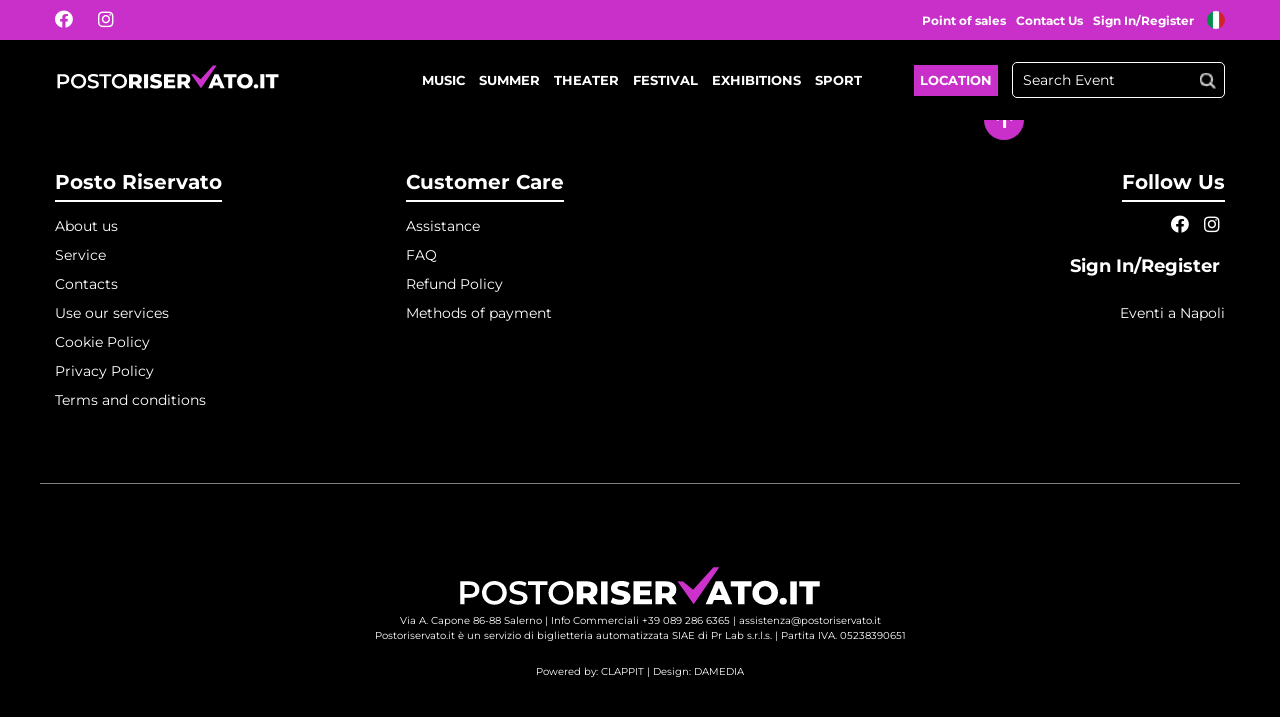

--- FILE ---
content_type: text/html;charset=UTF-8
request_url: https://www.postoriservato.it/becomeAffiliate.html?changeLanguageTo=en
body_size: 3288
content:
<!DOCTYPE html>
<html lang="en">
<head><title>Diventa partner affiliato</title><meta name="robots" content="index, follow"/>
<meta name="owner" content="Posto riservato Italia"/>
<meta name="author" content="Posto riservato Italia"/>
<meta name="copyright" content="Posto riservato Italia"/>
<meta name="distribution" content="global"/>
<meta name="rating" content="general"/>
<meta name="viewport" content="width=device-width, initial-scale=1, maximum-scale=1,user-scalable=no"/>
<meta property="fb:app_id" content="3830712233723559"/>
<meta property="og:type" content="website"/>
<meta property="og:image" content="https://www.postoriservato.it/mm/logo-social-white-01.png"/>
<meta property="og:title" content="Biglietteria Posto riservato Italia"/>
<meta property="og:description" content="Sito Ufficiale Posto riservato Italia. Acquisto biglietti per Concerti, Festival, Sport, Teatro e molto altro ancora"/>
<meta property="og:url" content="https://www.postoriservato.it/becomeAffiliate.html"/>
<meta property="og:site_name" content="Posto riservato Italia"/>
<link rel="home" href="https://www.postoriservato.it"/>
<link rel="author" href="https://www.postoriservato.it"/>
<link rel="copyright" href="https://www.postoriservato.it"/>
<meta name="mobile-web-app-capable" content="yes"/>
<meta name="apple-mobile-web-app-capable" content="yes"/>
<meta name="apple-mobile-web-app-status-bar-style" content="translucent-black"/>
<meta name="apple-mobile-web-app-title" content="www.postoriservato.it"/>
<meta http-equiv="content-type" content="text/xhtml; charset=UTF-8"/>
<meta http-equiv="X-UA-Compatible" content="IE=Edge,chrome=1"/>
<link rel="stylesheet" href="/css-fc/postoriservato2.css" type="text/css"/>
<link rel="stylesheet" href="/css-fc/bepro-extlib-3.1.css" type="text/css"/>
<link rel="stylesheet" href="/css-ico/flaticon.css" type="text/css"/>
<link rel="shortcut icon" href="https://www.postoriservato.it/favicon.ico"/>
<link rel="image_src" href="https://www.postoriservato.it/favicon.ico"/>
<script type="module">import("/js-common/abp/abp-1.0.djs").then(function(abp) {new abp.ABP();});</script>
<script rel="preload" type="text/javascript" src="/js-fc/bepro-vue-3.0.js"></script>
<script rel="preload" type="text/javascript" src="/js-fc/bepro-extlib-3.1.js"></script>
<script rel="preload" type="text/javascript" src="/js-fc/module-3.0.js"></script>
<script rel="preload" type="text/javascript" src="/js-fc/bepro-3.0.js"></script>
<script type="text/javascript" src="/label_en.xjs"></script>
<!-- Google tag (gtag.js) x GA4 -->
<script async src="https://www.googletagmanager.com/gtag/js?id=G-WHFFL6C0TV"></script>
<script>
window.dataLayer = window.dataLayer || [];
function gtag(){dataLayer.push(arguments);}
gtag('js', new Date());
gtag('config', 'UA-70402453-1');
</script>

<!-- Facebook Pixel Code -->
<script>
  !function(f,b,e,v,n,t,s)
  {if(f.fbq)return;n=f.fbq=function(){n.callMethod?
  n.callMethod.apply(n,arguments):n.queue.push(arguments)};
  if(!f._fbq)f._fbq=n;n.push=n;n.loaded=!0;n.version='2.0';
  n.queue=[];t=b.createElement(e);t.async=!0;
  t.src=v;s=b.getElementsByTagName(e)[0];
  s.parentNode.insertBefore(t,s)}(window, document,'script',
  'https://connect.facebook.net/en_US/fbevents.js');
  fbq('init', '3830712233723559');
  fbq('track', 'PageView');
</script>
<noscript><img height="1" width="1" style="display:none"
  src="https://www.facebook.com/tr?id=3830712233723559&ev=PageView&noscript=1"
/></noscript>
<!-- End Facebook Pixel Code -->
</head><script>if (typeof bePro !== 'undefined') bePro.init('PSTRSRV2', 'en', '/', null)</script><body>
<script type="text/javascript" charset="UTF-8" src="//cdn.cookie-script.com/s/589b8036fe4dc790d343a08af476b314.js"></script>
<div id="cntPage"><div id="cntOutHdr"><div id="cntInnHdr"><div class="header" id="header"><div class="header_top"><div class="ps_container container_flex"><div class="social"><a target="_blank" title="facebook" href="https://www.facebook.com/postoriservato"><i class="fab fa-facebook"> </i></a><a target="_blank" title="instagram" href="https://www.instagram.com/postoriservato/"><i class="fab fa-instagram"> </i></a></div><div class="info"><ul><li><a title="Point of sales" href="/point-of-sales-en.html">Point of sales</a></li><li><a title="Contact Us" href="/contact-us-en-4233.html">Contact Us</a></li><li><a title="Sign In/Register" href="/login.html">Sign In/Register </a></li><li><a title="italiano" href="/becomeAffiliate.html?changeLanguageTo=it" class="language"><img style="width: 18px; height: 18px; border-radius: 100%;" src="/img/postoriservato-www/personal/logo-lingua-italiano.png"/></a></li></ul></div></div></div><div class="header_bottom"><div class="ps_container container_flex"><div onclick="openSlide('left', 'hidden_menu');" class="hamburger"><i class="fas fa-bars"> </i></div><a title="Postoriservato.it" href="/" class="logo"><img height="34px" width="226px" alt="Postoriservato.it" src="/img/postoriservato-www2/icon/posto-riservato-logo-white.svg"/></a><div class="user"><a href="/login.html"><i class="fas fa-user"> </i></a></div><div class="menu"><ul><li><a title="Music" href="/date-list.html?idProductCategory=1">Music</a></li><li><a title="Summer" href="/date-list.html?idProductCategory=2">Summer</a></li><li><a title="Theater" href="/date-list.html?idProductCategory=4">Theater</a></li><li><a title="Festival" href="/date-list.html?idProductCategory=6">Festival</a></li><li><a title="Exhibitions" href="/date-list.html?idProductCategory=10">Exhibitions</a></li><li><a title="Sport" href="/date-list.html?idProductCategory=5">Sport</a></li><li><a class="btn uppercase" href="/location-en.html">Location</a></li><li class="input"><form action="/date-list.html" method="post" name="searchForm" id="searchForm" class="searchForm"><input placeholder="Search Event" name="keyword" type="text"/><input class="btn_search" value=" " name="doSearch" type="submit"/></form></li></ul></div></div><form action="/date-list.html" method="post" name="searchForm" id="searchForm" class="searchForm"><div class="input_search"><input placeholder="Search Event" name="keyword" type="text"/><input class="btn_search" name="doSearch" value=" " type="submit"/></div></form></div><div id="hidden_menu"><div class="hidden_container" id="popup"><div class="top"><ul><li><a title="Point of sales" href="/point-of-sales-en.html">Point of sales</a></li><li><a title="Contact Us" href="/contact-us-en-4233.html">Contact Us</a></li><li><a title="Sign In/Register" href="/general-info-en.html" style="margin-right: 0;">Sign In/Register </a></li></ul></div><div class="center"><ul><li><a title="Music" href="/date-list.html?idProductCategory=1">Music</a></li><li><a title="Summer" href="/date-list.html?idProductCategory=2">Summer</a></li><li><a title="Theater" href="/date-list.html?idProductCategory=4">Theater</a></li><li><a title="Festival" href="/date-list.html?idProductCategory=6">Festival</a></li><li><a title="Exhibitions" href="/date-list.html?idProductCategory=10">Exhibitions</a></li><li><a title="Sport" href="/date-list.html?idProductCategory=5">Sport</a></li><li><a class="btn uppercase" href="/location-en.html">Location</a></li><li><a title="italiano" href="/becomeAffiliate.html?changeLanguageTo=it" class="language"><img style="width: 18px; height: 18px; border-radius: 100%;" src="/img/postoriservato-www/personal/logo-lingua-italiano.png"/></a></li></ul></div><div class="bottom"><div class="logo"><a title="Home Page" href="/"><img src="/img/postoriservato-www/personal/postoriservato-logo-header.png"/></a></div><div class="social"><a target="_blank" title="facebook" href="https://www.facebook.com/postoriservato"><i class="fab fa-facebook"> </i></a><a target="_blank" title="instagram" href="https://www.instagram.com/postoriservato/"><i class="fab fa-instagram"> </i></a></div></div></div><span onclick="closeSlide('left', 'hidden_menu');" class="xmark"><i class="fas fa-times big"> </i></span></div><div id="user_menu"><div class="floatR hidden_container" id="popup"><div class="top"><p class="uppercase text_h4">profile</p></div><div class="center"><ul><li><a title="Change Password" href="/change-password-en.html">Change Password</a></li><li><a title="" onclick="doLogout();" href="javascript:doNothing();"/></li></ul></div><div class="bottom"><div class="logo"><a title="Home Page" href="/"><img src="/img/postoriservato-www/personal/postoriservato-logo-header.png"/></a></div><div class="social"><a target="_blank" title="facebook" href="https://www.facebook.com/postoriservato"><i class="fab fa-facebook"> </i></a><a target="_blank" title="instagram" href="https://www.instagram.com/postoriservato/"><i class="fab fa-instagram"> </i></a></div></div><span onclick="closeSlide('right', 'user_menu');" class="xmark"><i class="fas fa-times big"> </i></span></div><br clear="all"/></div></div><form action="/becomeAffiliate.html" method="post" name="logoutForm" id="logoutForm">
<input value="" name="doLogout" id="doLogout" type="hidden"/>
</form>
</div></div><div id="cntOutCont"><div id="cntInnCont">
</div></div><div id="cntOutFtr"><div id="cntInnFtr"><div class="footer" style="margin-top: 50px;"><div class="ps_container border_b"><div class="col-l"><h5 onclick="$('#company_list').slideToggle(); changeArrow('company');">Posto Riservato<i class="fas fa-arrow-down" id="company_arrD"> </i><i style="display: none;" class="fas fa-arrow-up" id="company_arrU"> </i></h5><ul id="company_list"><li><a title="About us" href="/who-we-are.html">About us</a></li><li><a title="Service" href="/service.html">Service</a></li><li><a title="Contacts" href="/contacts.html">Contacts</a></li><li><a title="Use our services" href="/become-seller.html">Use our services</a></li><li><a title="Cookie Policy" href="/cookie-policy.html">Cookie Policy</a></li><li><a title="Privacy Policy" href="/privacy-policy-en.html">Privacy Policy</a></li><li><a title="Terms and conditions" href="/terms-conditions.html">Terms and conditions</a></li></ul></div><div class="col-l"><h5 onclick="$('#customerCare_list').slideToggle(); changeArrow('customerCare');">Customer Care<i class="fas fa-arrow-down" id="customerCare_arrD"> </i><i style="display: none;" class="fas fa-arrow-up" id="customerCare_arrU"> </i></h5><ul id="customerCare_list"><li><a title="Assistance" href="/assistance.html">Assistance</a></li><li><a title="FAQ" href="/frequent-questions.html">FAQ</a></li><li><a title="Refund Policy" href="/refund-policy.html">Refund Policy</a></li><li><a title="Methods of payment" href="/methods-of-payment.html">Methods of payment</a></li></ul></div><div class="col-r taR"><h5>Follow Us</h5><ul><li class="taR margin_b"><a title="facebook" target="_blank" href="https://www.facebook.com/postoriservato"><i class="fab fa-facebook"> </i></a><a title="instagram" target="_blank" href="https://www.instagram.com/postoriservato/"><i class="fab fa-instagram"> </i></a></li><li class="taR"><a title="Sign In/Register" href="/general-info-en.html" class="font_h5">Sign In/Register </a></li><a onclick="goOnTop();" class="anchor"><i class="fa fa-arrow-up"> </i></a></ul></div><div class="col-r taR"><ul><li class="taR margin_b"><a target="_blank" title="Eventi a Napoli" href="https://iltaccodibacco.it/napoli/">Eventi a Napoli</a></li></ul></div><div class="col-l d_none flex_between"><div class="d_flex"><a title="Sign In/Register" href="/general-info-en.html"><i class="fas fa-user"> </i></a><div class="login"><a title="Sign In/Register" href="/general-info-en.html">Login<br/>Registrati</a></div></div><div class="social"><a target="_blank" title="facebook" href="https://www.facebook.com/postoriservato"><i class="fab fa-facebook"> </i></a><a target="_blank" title="instagram" href="https://www.instagram.com/postoriservato/"><i class="fab fa-instagram"> </i></a></div></div><br clear="all"/></div><div class="ps_container foot_bottom"><ul><li><img height="44px" width="374px" alt="posto-riservato-logo-white" src="/img/postoriservato-www2/icon/posto-riservato-logo-white.svg"/></li><li><p>Via A. Capone 86-88 Salerno | <a target="_blank" href="tel:+39 089 9432530">Info Commerciali +39 089 286 6365</a> | <a href="mailto:info@postoriservato.it" target="_blank">assistenza@postoriservato.it</a><br/>Postoriservato.it è un servizio di biglietteria automatizzata SIAE di Pr Lab s.r.l.s. | Partita IVA. 05238390651
					</p></li><li><p>Powered by: <a title="clappit.com" href="https://www.clappit.com/">CLAPPIT</a> | Design: <a target="_blank" href="https://www.damedia.it/">DAMEDIA</a></p></li></ul></div></div><div style="display: none;"><div style="position: relative; height: 88px; width: 88px;" id="personalLoading"><div class="lds-ellipsis"><div></div><div></div><div></div><div></div></div></div></div></div></div></div><script type="text/javascript" src="/_Incapsula_Resource?SWJIYLWA=719d34d31c8e3a6e6fffd425f7e032f3&ns=1&cb=1199522799" async></script></body></html>
<!-- WEB4 (5ms) -->


--- FILE ---
content_type: text/css;charset=UTF-8
request_url: https://www.postoriservato.it/css-fc/bepro-extlib-3.1.css
body_size: 2200
content:
.select2-container{ box-sizing:border-box; display:inline-block; margin:0; position:relative; vertical-align:middle}.select2-container .select2-selection--single{ box-sizing:border-box; cursor:pointer; display:grid; grid-template-columns:auto 1fr auto; align-items:center; height:30px; user-select:none; padding:0 8px; -webkit-user-select:none;}.select2-container .select2-selection--single .select2-selection__rendered { display:block; padding:0; grid-column-start:2; overflow:hidden; text-overflow:ellipsis; white-space:nowrap}.select2-container .select2-selection--single .select2-selection__clear { background-color:transparent; border:none; font-size:1em;}.select2-container[dir="rtl"] .select2-selection--single .select2-selection__rendered { padding-right:8px; padding-left:20px}.select2-container .select2-selection--multiple{ box-sizing:border-box; cursor:pointer; display:block; min-height:32px; user-select:none; -webkit-user-select:none}.select2-container .select2-selection--multiple .select2-selection__rendered { display:inline; list-style:none; padding:0}.select2-container .select2-selection--multiple .select2-selection__clear { background-color:transparent; border:none; font-size:1em}.select2-container .select2-search--inline .select2-search__field{ box-sizing:border-box; border:none; font-size:100%; margin-top:5px; margin-left:5px; padding:0; max-width:100%; resize:none; height:18px; vertical-align:bottom; font-family:sans-serif; overflow:hidden; word-break:keep-all}.select2-container .select2-search--inline .select2-search__field::-webkit-search-cancel-button { -webkit-appearance:none}.select2-dropdown{ background-color:white; border:1px solid #aaa; border-radius:4px; box-sizing:border-box; display:block; position:absolute; left:-100000px; width:100%; z-index:1051}.select2-results{ display:block}.select2-results__options{ list-style:none; margin:0; padding:0}.select2-results__option{ padding:6px; user-select:none; -webkit-user-select:none; text-align:left;}.select2-results__option--selectable{ cursor:pointer}.select2-container--open .select2-dropdown{ left:0}.select2-container--open .select2-dropdown--above{ border-bottom:none; border-bottom-left-radius:0; border-bottom-right-radius:0}.select2-container--open .select2-dropdown--below{ border-top:none; border-top-left-radius:0; border-top-right-radius:0}.select2-search--dropdown{ display:block; padding:4px}.select2-search--dropdown .select2-search__field{ padding:4px; width:100%; box-sizing:border-box}.select2-search--dropdown .select2-search__field::-webkit-search-cancel-button { -webkit-appearance:none}.select2-search--dropdown.select2-search--hide{ display:none}.select2-close-mask{ border:0; margin:0; padding:0; display:block; position:fixed; left:0; top:0; min-height:100%; min-width:100%; height:auto; width:auto; opacity:0; z-index:99; background-color:#fff; filter:alpha(opacity = 0)}.select2-hidden-accessible{ border:0 !important; clip:rect(0,0,0,0) !important; -webkit-clip-path:inset(50%) !important; clip-path:inset(50%) !important; height:1px !important; overflow:hidden !important; padding:0 !important; position:absolute !important; width:1px !important; white-space:nowrap !important}.select2-container--default .select2-selection--single{ background-color:#fff; border:1px solid #ccdce4; border-radius:4px}.select2-container--default .select2-selection--single .select2-selection__rendered { color:#444; line-height:28px}.select2-container--default .select2-selection--single .select2-selection__clear { cursor:pointer; float:right; font-weight:bold; margin-right:20px; padding-right:0px; padding-top:0px; padding-bottom:0px;}.select2-container--default .select2-selection--single .select2-selection__placeholder { color:#999}.select2-container--default .select2-selection--single .select2-selection__arrow { height:26px; position:relative; width:20px}.select2-container--default .select2-selection--single .select2-selection__arrow b { border-color:#888 transparent transparent transparent; border-style:solid; border-width:5px 4px 0 4px; height:0; left:50%; margin-left:-4px; margin-top:-2px; position:absolute; top:50%; width:0}.select2-container--default[dir="rtl"] .select2-selection--single .select2-selection__clear { float:left}.select2-container--default[dir="rtl"] .select2-selection--single .select2-selection__arrow { left:1px; right:auto}.select2-container--default.select2-container--disabled .select2-selection--single { background-color:#eee; cursor:default}.select2-container--default.select2-container--disabled .select2-selection--single .select2-selection__clear { display:none}.select2-container--default.select2-container--open .select2-selection--single .select2-selection__arrow b { border-color:transparent transparent #888 transparent; border-width:0 4px 5px 4px}.select2-container--default .select2-selection--multiple{ background-color:white; border:1px solid #aaa; border-radius:4px; cursor:text; padding-bottom:5px; padding-right:5px; position:relative}.select2-container--default .select2-selection--multiple.select2-selection--clearable { padding-right:25px}.select2-container--default .select2-selection--multiple .select2-selection__clear { cursor:pointer; font-weight:bold; height:20px; margin-right:10px; margin-top:5px; position:absolute; right:0; padding:1px}.select2-container--default .select2-selection--multiple .select2-selection__choice { background-color:#e4e4e4; border:1px solid #aaa; border-radius:4px; box-sizing:border-box; display:inline-block; margin-left:5px; margin-top:5px; padding:0; padding-left:20px; position:relative; max-width:100%; overflow:hidden; text-overflow:ellipsis; vertical-align:bottom; white-space:nowrap}.select2-container--default .select2-selection--multiple .select2-selection__choice__display { cursor:default; padding-left:2px; padding-right:5px}.select2-container--default .select2-selection--multiple .select2-selection__choice__remove { background-color:transparent; border:none; border-right:1px solid #aaa; border-top-left-radius:4px; border-bottom-left-radius:4px; color:#999; cursor:pointer; font-size:1em; font-weight:bold; padding:0 4px; position:absolute; left:0; top:0}.select2-container--default .select2-selection--multiple .select2-selection__choice__remove:hover,.select2-container--default .select2-selection--multiple .select2-selection__choice__remove:focus { background-color:#f1f1f1; color:#333; outline:none}.select2-container--default[dir="rtl"] .select2-selection--multiple .select2-selection__choice { margin-left:5px; margin-right:auto}.select2-container--default[dir="rtl"] .select2-selection--multiple .select2-selection__choice__display { padding-left:5px; padding-right:2px}.select2-container--default[dir="rtl"] .select2-selection--multiple .select2-selection__choice__remove { border-left:1px solid #aaa; border-right:none; border-top-left-radius:0; border-bottom-left-radius:0; border-top-right-radius:4px; border-bottom-right-radius:4px}.select2-container--default[dir="rtl"] .select2-selection--multiple .select2-selection__clear { float:left; margin-left:10px; margin-right:auto}.select2-container--default.select2-container--focus .select2-selection--multiple { border:solid black 1px; outline:0}.select2-container--default.select2-container--disabled .select2-selection--multiple { background-color:#eee; cursor:default}.select2-container--default.select2-container--disabled .select2-selection__choice__remove { display:none}.select2-container--default.select2-container--open.select2-container--above .select2-selection--single,.select2-container--default.select2-container--open.select2-container--above .select2-selection--multiple { border-top-left-radius:0; border-top-right-radius:0}.select2-container--default.select2-container--open.select2-container--below .select2-selection--single,.select2-container--default.select2-container--open.select2-container--below .select2-selection--multiple { border-bottom-left-radius:0; border-bottom-right-radius:0}.select2-container--default .select2-search--dropdown .select2-search__field { border:1px solid #ccdce4; height:20px; width:95%; }.select2-container--default .select2-search--inline .select2-search__field { background:transparent; border:none; outline:0; box-shadow:none; -webkit-appearance:textfield}.select2-container--default .select2-results>.select2-results__options{ max-height:200px; overflow-y:auto}.select2-container--default .select2-results__option .select2-results__option { padding-left:1em}.select2-container--default .select2-results__option .select2-results__option .select2-results__group { padding-left:0}.select2-container--default .select2-results__option .select2-results__option .select2-results__option { margin-left:-1em; padding-left:2em}.select2-container--default .select2-results__option .select2-results__option .select2-results__option .select2-results__option { margin-left:-2em; padding-left:3em}.select2-container--default .select2-results__option .select2-results__option .select2-results__option .select2-results__option .select2-results__option { margin-left:-3em; padding-left:4em}.select2-container--default .select2-results__option .select2-results__option .select2-results__option .select2-results__option .select2-results__option .select2-results__option { margin-left:-4em; padding-left:5em}.select2-container--default .select2-results__option .select2-results__option .select2-results__option .select2-results__option .select2-results__option .select2-results__option .select2-results__option { margin-left:-5em; padding-left:6em}.select2-container--default .select2-results__option--group{ padding:0}.select2-container--default .select2-results__option--disabled{ color:#999}.select2-container--default .select2-results__option--selected{ background-color:#ddd}.select2-container--default .select2-results__option--highlighted.select2-results__option--selectable { background-color:#5897fb; color:white}.select2-container--default .select2-results__group{ cursor:default; display:block; padding:6px}.select2-container--classic .select2-selection--single{ background-color:#f7f7f7; border:1px solid #aaa; border-radius:4px; outline:0; background-image:-webkit-linear-gradient(top,#fff 50%,#eee 100%); background-image:-o-linear-gradient(top,#fff 50%,#eee 100%); background-image:linear-gradient(to bottom,#fff 50%,#eee 100%); background-repeat:repeat-x; filter:progid:DXImageTransform.Microsoft.gradient(startColorstr='#FFFFFFFF', endColorstr='#FFEEEEEE',GradientType=0)}.select2-container--classic .select2-selection--single:focus{ border:1px solid #5897fb}.select2-container--classic .select2-selection--single .select2-selection__rendered { color:#444; line-height:28px}.select2-container--classic .select2-selection--single .select2-selection__clear { cursor:pointer; float:right; font-weight:bold; height:26px; margin-right:20px}.select2-container--classic .select2-selection--single .select2-selection__placeholder { color:#999}.select2-container--classic .select2-selection--single .select2-selection__arrow { background-color:#ddd; border:none; border-left:1px solid #aaa; border-top-right-radius:4px; border-bottom-right-radius:4px; height:26px; position:absolute; top:1px; right:1px; width:20px; background-image:-webkit-linear-gradient(top,#eee 50%,#ccc 100%); background-image:-o-linear-gradient(top,#eee 50%,#ccc 100%); background-image:linear-gradient(to bottom,#eee 50%,#ccc 100%); background-repeat:repeat-x; filter:progid:DXImageTransform.Microsoft.gradient(startColorstr='#FFEEEEEE', endColorstr='#FFCCCCCC',GradientType=0)}.select2-container--classic .select2-selection--single .select2-selection__arrow b { border-color:#888 transparent transparent transparent; border-style:solid; border-width:5px 4px 0 4px; height:0; left:50%; margin-left:-4px; margin-top:-2px; position:absolute; top:50%; width:0}.select2-container--classic[dir="rtl"] .select2-selection--single .select2-selection__clear { float:left}.select2-container--classic[dir="rtl"] .select2-selection--single .select2-selection__arrow { border:none; border-right:1px solid #aaa; border-radius:0; border-top-left-radius:4px; border-bottom-left-radius:4px; left:1px; right:auto}.select2-container--classic.select2-container--open .select2-selection--single { border:1px solid #5897fb}.select2-container--classic.select2-container--open .select2-selection--single .select2-selection__arrow { background:transparent; border:none}.select2-container--classic.select2-container--open .select2-selection--single .select2-selection__arrow b { border-color:transparent transparent #888 transparent; border-width:0 4px 5px 4px}.select2-container--classic.select2-container--open.select2-container--above .select2-selection--single { border-top:none; border-top-left-radius:0; border-top-right-radius:0; background-image:-webkit-linear-gradient(top,#fff 0%,#eee 50%); background-image:-o-linear-gradient(top,#fff 0%,#eee 50%); background-image:linear-gradient(to bottom,#fff 0%,#eee 50%); background-repeat:repeat-x; filter:progid:DXImageTransform.Microsoft.gradient(startColorstr='#FFFFFFFF', endColorstr='#FFEEEEEE',GradientType=0)}.select2-container--classic.select2-container--open.select2-container--below .select2-selection--single { border-bottom:none; border-bottom-left-radius:0; border-bottom-right-radius:0; background-image:-webkit-linear-gradient(top,#eee 50%,#fff 100%); background-image:-o-linear-gradient(top,#eee 50%,#fff 100%); background-image:linear-gradient(to bottom,#eee 50%,#fff 100%); background-repeat:repeat-x; filter:progid:DXImageTransform.Microsoft.gradient(startColorstr='#FFEEEEEE', endColorstr='#FFFFFFFF',GradientType=0)}.select2-container--classic .select2-selection--multiple{ background-color:white; border:1px solid #aaa; border-radius:4px; cursor:text; outline:0; padding-bottom:5px; padding-right:5px}.select2-container--classic .select2-selection--multiple:focus{ border:1px solid #5897fb}.select2-container--classic .select2-selection--multiple .select2-selection__clear { display:none}.select2-container--classic .select2-selection--multiple .select2-selection__choice { background-color:#e4e4e4; border:1px solid #aaa; border-radius:4px; display:inline-block; margin-left:5px; margin-top:5px; padding:0}.select2-container--classic .select2-selection--multiple .select2-selection__choice__display { cursor:default; padding-left:2px; padding-right:5px}.select2-container--classic .select2-selection--multiple .select2-selection__choice__remove { background-color:transparent; border:none; border-top-left-radius:4px; border-bottom-left-radius:4px; color:#888; cursor:pointer; font-size:1em; font-weight:bold; padding:0 4px}.select2-container--classic .select2-selection--multiple .select2-selection__choice__remove:hover { color:#555; outline:none}.select2-container--classic[dir="rtl"] .select2-selection--multiple .select2-selection__choice { margin-left:5px; margin-right:auto}.select2-container--classic[dir="rtl"] .select2-selection--multiple .select2-selection__choice__display { padding-left:5px; padding-right:2px}.select2-container--classic[dir="rtl"] .select2-selection--multiple .select2-selection__choice__remove { border-top-left-radius:0; border-bottom-left-radius:0; border-top-right-radius:4px; border-bottom-right-radius:4px}.select2-container--classic.select2-container--open .select2-selection--multiple { border:1px solid #5897fb}.select2-container--classic.select2-container--open.select2-container--above .select2-selection--multiple { border-top:none; border-top-left-radius:0; border-top-right-radius:0}.select2-container--classic.select2-container--open.select2-container--below .select2-selection--multiple { border-bottom:none; border-bottom-left-radius:0; border-bottom-right-radius:0}.select2-container--classic .select2-search--dropdown .select2-search__field { border:1px solid #aaa; outline:0}.select2-container--classic .select2-search--inline .select2-search__field { outline:0; box-shadow:none}.select2-container--classic .select2-dropdown{ background-color:#fff; border:1px solid transparent}.select2-container--classic .select2-dropdown--above{ border-bottom:none}.select2-container--classic .select2-dropdown--below{ border-top:none}.select2-container--classic .select2-results>.select2-results__options{ max-height:200px; overflow-y:auto}.select2-container--classic .select2-results__option--group{ padding:0}.select2-container--classic .select2-results__option--disabled{ color:grey}.select2-container--classic .select2-results__option--highlighted.select2-results__option--selectable { background-color:#3875d7; color:#fff}.select2-container--classic .select2-results__group{ cursor:default; display:block; padding:6px}.select2-container--classic.select2-container--open .select2-dropdown{ border-color:#5897fb}    select[readonly].select2-hidden-accessible + .select2-container{        pointer-events:none;        touch-action:none;    }    select[readonly].select2-hidden-accessible + .select2-container .select2-selection{        background:#eee;        box-shadow:none;    }    select[readonly].select2-hidden-accessible + .select2-container .select2-selection__arrow,select[readonly].select2-hidden-accessible + .select2-container .select2-selection__clear{        display:none;    }

--- FILE ---
content_type: text/javascript
request_url: https://www.postoriservato.it/js-common/abp/abp-1.0.djs
body_size: 1400
content:
'use strict';export class ABP{constructor(){this.isMM=false;this.startTime=Date.now();this.endTime=null;this.cnvSize=null;this.isLN=false;this.isUA=false;this.isWH=false;this.isIF=false;this.qtFA=0;this.baseFonts=["monospace","sans-serif","serif"];this.fontList=["Arial Black","Bahnschrift","Calibri","Cambria","Cambria Math","Candara","Comic Sans MS","Consolas","Constantia","Corbel","Courier New","Ebrima","Franklin Gothic Medium","Gabriola","Gadugi","Georgia","HoloLens MDL2 Assets","Impact","Ink Free",
"Javanese Text","Leelawadee UI","Lucida Console","Lucida Sans Unicode","Malgun Gothic","Marlett","Microsoft Himalaya","Microsoft JhengHei","Microsoft New Tai Lue","Microsoft PhagsPa","Microsoft Sans Serif","Microsoft Tai Le","Microsoft YaHei","Microsoft Yi Baiti","MingLiU-ExtB","Mongolian Baiti","MS Gothic","MV Boli","Myanmar Text","Nirmala UI","Palatino Linotype","Segoe MDL2 Assets","Segoe Print","Segoe Script","Segoe UI","Segoe UI Historic","Segoe UI Emoji","Segoe UI Symbol","SimSun","Sitka","Sylfaen",
"Symbol","Tahoma","Times New Roman","Trebuchet MS","Verdana","Webdings","Wingdings","Yu Gothic","American Typewriter","Andale Mono","Arial","Arial Black","Arial Narrow","Arial Rounded MT Bold","Arial Unicode MS","Avenir","Avenir Next","Avenir Next Condensed","Baskerville","Big Caslon","Bodoni 72","Bodoni 72 Oldstyle","Bodoni 72 Smallcaps","Bradley Hand","Brush Script MT","Chalkboard","Chalkboard SE","Chalkduster","Charter","Cochin","Comic Sans MS","Copperplate","Courier","Courier New","Didot","DIN Alternate",
"DIN Condensed","Futura","Geneva","Georgia","Gill Sans","Helvetica","Helvetica Neue","Herculanum","Hoefler Text","Impact","Lucida Grande","Luminari","Marker Felt","Menlo","Microsoft Sans Serif","Monaco","Noteworthy","Optima","Palatino","Papyrus","Phosphate","Rockwell","Savoye LET","SignPainter","Skia","Snell Roundhand","Tahoma","Times","Times New Roman","Trattatello","Trebuchet MS","Verdana","Zapfino","ASGHDJASGDJ"];this.canvas=document.createElement("canvas");this.ctx=this.canvas.getContext("2d");
this.ctx.fillStyle="red";this.ctx.fillRect(0,0,128,128);this.cnvSize=this.canvas.toDataURL().length;if(!navigator.languages||navigator.languages.length===0)this.isLN=false;else this.isLN=true;if(!navigator.userAgent||navigator.userAgent.includes("Headless"))this.isUA=false;else this.isUA=true;let isOnIOS=navigator.userAgent.match(/iPad/i)||navigator.userAgent.match(/iPhone/i);if(!window.innerWidth||!window.innerHeight)this.isWH=false;else this.isWH=true;this.isIF=window.self!==window.top;this.getAvailableFonts();
addEventListener("touchstart",()=>{this.isMM=true;this.secure()});addEventListener("mousemove",()=>{this.isMM=true});addEventListener("keydown",()=>{this.isMM=true});window.addEventListener(isOnIOS?"pagehide":"beforeunload",()=>{this.secure()})}secure(){this.endTime=Date.now();let data={prCL:"acaef7e0e1c818c698be455dc7b15a0515533f81a69de7935c9f8925839ea0ba",isMM:this.isMM,qtCN:this.cnvSize,isLN:this.isLN,isUA:this.isUA,isWH:this.isWH,isIF:this.isIF,qtFA:this.qtFA,qtEL:this.endTime-this.startTime};
document.cookie="abp\x3d"+encodeURIComponent(JSON.stringify(data))+"; secure\x3dtrue; expires\x3d0; path\x3d/"}getTextWidth(font){this.ctx.font="72px "+font;return this.ctx.measureText("mmmmmmmmmmlli").width}getAvailableFonts(){for(let j=0;j<this.fontList.length;j++){let isAvailable=false;for(let i=0;i<this.baseFonts.length;i++)isAvailable|=this.getTextWidth(this.fontList[j]+","+this.baseFonts[i])!==this.getTextWidth(this.baseFonts[i]);if(isAvailable)this.qtFA++}}};

--- FILE ---
content_type: text/javascript;charset=UTF-8
request_url: https://www.postoriservato.it/label_en.xjs
body_size: 2984
content:
$(document).ready(function() {
labels.add("address_cdArea", "County");
labels.add("address_cdPostcode", "ZIP");
labels.add("address_nmCity", "City");
labels.add("address_nmStreet", "Street");
labels.add("address_nmStreetNumber", "House Number");
labels.add("amPresale", "Presale");
labels.add("amPrice", "Price");
labels.add("arContactUs", "Contact us");
labels.add("billNoThanks", "No thanks");
labels.add("billYesThanks", "Yes I need bill");
labels.add("cdIdentity_field", "Document Number");
labels.add("cdPassword", "Password");
labels.add("cdRePassword", "Password verification");
labels.add("checkLegalAge", "You must be of legal age to be able to prosegure the purchase.");
labels.add("checkRedFields", "Please check red fields.");
labels.add("contactUs", "Contact us");
labels.add("CR_STEP_COMPLETED", "The procedure was successfully completed");
labels.add("DUP_SEASON", "Existing subscription code, try with another one");
labels.add("idDay_0", "Sunday");
labels.add("idDay_1", "Monday");
labels.add("idDay_2", "Tuesday");
labels.add("idDay_3", "Wednesday");
labels.add("idDay_4", "Thursday");
labels.add("idDay_5", "Friday");
labels.add("idDay_6", "Saturday");
labels.add("idMonth_1", "January");
labels.add("idMonth_10", "October");
labels.add("idMonth_11", "November");
labels.add("idMonth_12", "December");
labels.add("idMonth_2", "February");
labels.add("idMonth_3", "March");
labels.add("idMonth_4", "April");
labels.add("idMonth_5", "May");
labels.add("idMonth_6", "June");
labels.add("idMonth_7", "July");
labels.add("idMonth_8", "August");
labels.add("idMonth_9", "September");
labels.add("isProductBought2", "You have already bought tickets for this show, check your email. <br/> If you want to proceed with the purchase, however, complete the payment.");
labels.add("JACC_ACC_CTRL_NE", "No access control for this performance.");
labels.add("JACC_ACCESS_SUITE_SERVICE", "Access Suite Service - Item");
labels.add("JACC_AVERAGE", "Average");
labels.add("JACC_CAPACITY", "Capacity");
labels.add("JACC_CD_SUPPORT", "Support Code");
labels.add("JACC_CHOOSE_QUANTITY", "Choose quantity");
labels.add("JACC_CHOOSE_SECTOR_FROM", "Choose the sector from which people are to come out");
labels.add("JACC_CHOOSE_SECTOR_TO", "Choose the sector in which people are to enter");
labels.add("JACC_CONFIRM_MOVE_SEATS", "Confirm you want to move the seats?");
labels.add("JACC_DEVICE", "Device");
labels.add("JACC_DH_ACCESS", "Access Time");
labels.add("JACC_DH_READ", "Read Time");
labels.add("JACC_ENTRANCE", "Entered");
labels.add("JACC_EXPECTED", "Expected");
labels.add("JACC_FROM_SECTOR", "From sector");
labels.add("JACC_GATE", "Gate");
labels.add("JACC_INSIDE", "Inside");
labels.add("JACC_INV_TCK", "Invalid ticket, the idTicketNumber is not a number.");
labels.add("JACC_INVALID_QUANTITY", "Invalid quantity");
labels.add("JACC_MESSAGE", "Message");
labels.add("JACC_MODE", "Mode");
labels.add("JACC_MOVE", "Move");
labels.add("JACC_ORD_CANC", "The ticket's order is not valid.");
labels.add("JACC_ORDERS", "Orders");
labels.add("JACC_PASS", "Pass");
labels.add("JACC_PASS_ACCESS_DENIED", "Access denied");
labels.add("JACC_PASS_ENT", "Pass entered!");
labels.add("JACC_PASS_OK", "Pass enabled");
labels.add("JACC_PASS_STAND", "Pass - Stand");
labels.add("JACC_PERCENTAGE", "Percentage");
labels.add("JACC_PRICE_SECTION", "Price Section");
labels.add("JACC_QUANTITY", "Quantity");
labels.add("JACC_QUANTITY_BIGGER_THAN", "Quantity bigger than");
labels.add("JACC_READ", "Read");
labels.add("JACC_REMAIN", "Remain");
labels.add("JACC_SECTOR", "Sector");
labels.add("JACC_SELECT_SECTOR", "Select Sector");
labels.add("JACC_STAND", "Stand");
labels.add("JACC_STAND_CATEGORY", "Stand Category");
labels.add("JACC_TCK_CANC", "The ticket is cancelled.");
labels.add("JACC_TCK_ENT", "Ticket entered at %s");
labels.add("JACC_TCK_EXI", "Ticket exited at %s");
labels.add("JACC_TCK_NO_ENT", "Ticket never entered.");
labels.add("JACC_TCK_NOT_FOUND", "Ticket not found!");
labels.add("JACC_TCK_OK", "OK");
labels.add("JACC_TCK_OTH_PERF", "The ticket is not for this performance.");
labels.add("JACC_TCK_STS", "Ticket already in status ");
labels.add("JACC_TICKET_NUMBER", "Ticket Number");
labels.add("JACC_TO_SECTOR", "To sector");
labels.add("JACC_TOTAL", "Total");
labels.add("JACC_USE", "Use");
labels.add("mapBtnSmallBuy", "Buy");
labels.add("mapCancelOnlyTheSeat", "Do you want to delete just this place?");
labels.add("mapCancelOnlyTheSeatDesc", "YES = Free only this seat. NO = Cancel all seats in this order.");
labels.add("mapCopyBasketSeatInfo", "Are you sure you want to continue and copy the rate to all other selected places?");
labels.add("mapPreserveTransaction", "Do you preserve the same transaction?");
labels.add("mapPreserveTransactionDesc", "YES = If some tickets in this order have already been entered, do not return this seat/order.");
labels.add("mrcl_rNmFirstName", "Participant's First Name");
labels.add("mrcl_rNmLastName", "Participant's Last Name");
labels.add("mrcl_rNmRole", "Role");
labels.add("mrcl_rNoMobile", "Participant's mobile phone");
labels.add("mrcl_rUlmail", "Participant e-mail");
labels.add("nmFirstName", "First Name");
labels.add("nmLastName", "Last name");
labels.add("oiCdSupport", "cdSupport");
labels.add("OrderRefund", "Attention!!! No Ticket(s) selected, proceed with refund of whole amount including the potential order`s extra fees?");
labels.add("OrderReservationRefund", "No Ticket(s) selected, proceed with complete return of the reservation?");
labels.add("paymentInProgress", "Payment in progress, please wait...");
labels.add("payReservation", "Pay Unpaid Reservation ?");
labels.add("pl_map_GeneralAdmission", "General Admission");
labels.add("printOrder", "Print Order Tickets?");
labels.add("printTickets", "Print Ticket(s) ?");
labels.add("RegistrantDocumentIdHint", "Insert the document number");
labels.add("rInvalidEmails", "Invalid Emails");
labels.add("rInvalidPassword", "Invalid password");
labels.add("seatType_1", "Regular");
labels.add("seatType_2", "Disabled seat");
labels.add("seatType_3", "Obstructed view");
labels.add("seatType_4", "Accompanying person");
labels.add("smChecksQty", "<b>Attention!</b><br/>Check the selection of seat(s)");
labels.add("smCopyToItemDown", "Copy to item down");
labels.add("smDate", "Date");
labels.add("smFee", "Fee:");
labels.add("smInsertPassword", "Please insert a password!");
labels.add("smInsertSelection", "Insert Selection");
labels.add("smInvalidPassword", "Invalid Password!");
labels.add("smLoadingMap", "Loading map, please wait...");
labels.add("smLoadingView", "Loading view, please wait...");
labels.add("smMaxQty", "Maximum quantity for product ");
labels.add("smMinQty", "Minimum quantity for product ");
labels.add("smMultiplierQty", "Multiplier quantity for product ");
labels.add("smNNSS", "Attention! Selected seats are not near, do you want to continue?");
labels.add("smNotEnoughSpace", "Not enough space in basketSeatInfoList");
labels.add("smPerTransaction", "per transaction!");
labels.add("smPresale", "Presale:");
labels.add("smProcessingSelect", "Processing select, please wait...");
labels.add("smRefreshingView", "Loading...");
labels.add("smReleasingSeat", "Releasing seat, please wait...");
labels.add("smReleasingSeats", "Releasing seats, please wait...");
labels.add("smRow", "Row");
labels.add("smSeat", "Seat");
labels.add("smSeatNotFirstOrLast", "Attention! It's necessary to select the first seat on the row and not leave an hole next the passage.");
labels.add("smSeatNotNear", "Attention! It's necessary to select next seats on the same row.");
labels.add("smSection", "Section");
labels.add("smSelectedSeatNotAvailable", "This seat is no more available.");
labels.add("smSelectingSeat", "Selecting seat, please wait...");
labels.add("smSelectNumberOfSeats", "Please select number of seats!");
labels.add("smTitle", "Title");
labels.add("spInvalidCreditCard", "Invalid Credit Card Number");
labels.add("spInvalidCvv2", "CVV2 non valida");
labels.add("spQtyNotAllowed", "Cannot exceed maximum number of tickets allowed");
labels.add("TicketRefund", "Return selected ticket(s)? Attention!!! No potential order`s extra fees will be refunded");
labels.add("TicketReservationRefund", "Return the selected unpaid ticket(s)?");
labels.add("TMS_crNextStatusConfirm", "Warning, are you sure you want to continue?");
labels.add("TMS_labelOptional", " (Optional)");
labels.add("ulEmail", "E-mail");
labels.add("wizPrSec_BU_addressInvalid", "Invalid address to view the map.");
labels.add("wizPrSec_BU_cdArea", "province");
labels.add("wizPrSec_BU_cdCountry", "Nation");
labels.add("wizPrSec_BU_cdPostcode", "POSTAL CODE");
labels.add("wizPrSec_BU_cdTemplateType", "Template type");
labels.add("wizPrSec_BU_cdVenueSiae", "SIAE code");
labels.add("wizPrSec_BU_cdVenueSiae2", "Codice Locale / Codice B.A.");
labels.add("wizPrSec_BU_checkAllfields", "Attention!!\n\rCheck all fields.");
labels.add("wizPrSec_BU_checkfields", "Attention, check that you have entered the following fields");
labels.add("wizPrSec_BU_completeVenueSchemaData", "Attenzione!!\n\rPlease complete name and capacity before to continue.");
labels.add("wizPrSec_BU_idEventType", "Event genre (two-digit number code assigned by the SIAE)");
labels.add("wizPrSec_BU_newEventTitle", "Enter the new event");
labels.add("wizPrSec_BU_newVenueSchemaTitl", "Enter a new seating configuration");
labels.add("wizPrSec_BU_newVenueTitl", "Enter the new place");
labels.add("wizPrSec_BU_newVS_idVenue", "New configuration for");
labels.add("wizPrSec_BU_nmCity", "City");
labels.add("wizPrSec_BU_nmEvent", "Event name (do not use special characters)");
labels.add("wizPrSec_BU_nmStreet", "Address");
labels.add("wizPrSec_BU_nmStreetNumber", "Street number");
labels.add("wizPrSec_BU_nmVenue", "Place");
labels.add("wizPrSec_BU_nmVenueSchema", "New seating configuration");
labels.add("wizPrSec_BU_noPhone", "Phone");
labels.add("wizPrSec_BU_qtLatitude", "Latitude");
labels.add("wizPrSec_BU_qtLongitude", "Longitude");
labels.add("wizPrSec_BU_selectOrganizer", "Attention!!\r\nSelect an organizer before you can proceed.");
labels.add("wizPrSec_BU_selectVenue", "Attention!!\r\nSelect a venue.");
labels.add("wizPrSec_BU_ulEmail", "E-mail");
labels.add("wizPrSec_BU_ulWebSite", "Website");
});


--- FILE ---
content_type: image/svg+xml
request_url: https://www.postoriservato.it/img/postoriservato-www2/icon/posto-riservato-logo-white.svg
body_size: 1598
content:
<svg id="aa23c529-68ae-4969-8788-ab095b0e8f7b" data-name="Objects" xmlns="http://www.w3.org/2000/svg" viewBox="0 0 1103.4 132"><path d="M56.2,55a23.2,23.2,0,0,1,10.2,8.5,24.4,24.4,0,0,1,3.5,13.1,24.4,24.4,0,0,1-3.5,13.1,23.2,23.2,0,0,1-10.2,8.5,38.2,38.2,0,0,1-15.7,3H25v19.9H12.1v-69H40.5A40,40,0,0,1,56.2,55ZM52.7,86.8C55.6,84.4,57,81,57,76.6s-1.4-7.8-4.3-10.1-7.2-3.6-12.8-3.6H25V90.3H39.9C45.5,90.3,49.8,89.2,52.7,86.8Z" style="fill:#fff"/><path d="M95.9,117.5A35.9,35.9,0,0,1,82.6,68.4,34.5,34.5,0,0,1,95.9,55.7,39.1,39.1,0,0,1,115,51.1a38.7,38.7,0,0,1,19,4.6,33.6,33.6,0,0,1,13.3,12.6,35.2,35.2,0,0,1,4.8,18.3,34.8,34.8,0,0,1-4.8,18.2A33.9,33.9,0,0,1,134,117.5a38.7,38.7,0,0,1-19,4.6A39.1,39.1,0,0,1,95.9,117.5Zm31.5-9.8a21.8,21.8,0,0,0,8.7-8.6,25.2,25.2,0,0,0,3.1-12.5,24.9,24.9,0,0,0-3.1-12.5,22.7,22.7,0,0,0-8.7-8.7A25.6,25.6,0,0,0,115,62.3a25.3,25.3,0,0,0-12.4,3.1,22.7,22.7,0,0,0-8.7,8.7,25,25,0,0,0-3.2,12.5,25.3,25.3,0,0,0,3.2,12.5,21.8,21.8,0,0,0,8.7,8.6,24.3,24.3,0,0,0,12.4,3.1A24.6,24.6,0,0,0,127.4,107.7Z" style="fill:#fff"/><path d="M170.7,119.8c-4.9-1.5-8.9-3.5-11.7-6l4.4-10a33.1,33.1,0,0,0,10.4,5.5,38,38,0,0,0,12.4,2.1c5.1,0,8.9-.8,11.5-2.4a7.5,7.5,0,0,0,3.7-6.5,6.4,6.4,0,0,0-2.1-4.9,14.4,14.4,0,0,0-5.3-3c-2.2-.7-5.2-1.6-8.9-2.5a105.4,105.4,0,0,1-12.8-3.7,22.2,22.2,0,0,1-8.4-5.9c-2.3-2.7-3.5-6.3-3.5-10.8a18.9,18.9,0,0,1,3.1-10.4,20.9,20.9,0,0,1,9.4-7.4c4.2-1.9,9.3-2.8,15.3-2.8a48.2,48.2,0,0,1,12.5,1.6,32.4,32.4,0,0,1,10.5,4.5l-4,10a39.6,39.6,0,0,0-9.5-4.1,36.5,36.5,0,0,0-9.6-1.4c-5,0-8.8.9-11.3,2.6a8,8,0,0,0-3.6,6.8,6,6,0,0,0,2.1,4.8,14.4,14.4,0,0,0,5.3,3l8.9,2.5a78.4,78.4,0,0,1,12.6,3.7,21.5,21.5,0,0,1,8.5,5.8c2.3,2.7,3.5,6.2,3.5,10.7a18.6,18.6,0,0,1-3.1,10.3,20.7,20.7,0,0,1-9.5,7.4c-4.2,1.9-9.3,2.8-15.3,2.8A53.3,53.3,0,0,1,170.7,119.8Z" style="fill:#fff"/><path d="M238.8,62.9H215.9V52.1h58.6V62.9H251.6v58.2H238.8Z" style="fill:#fff"/><path d="M295.4,117.5a34.6,34.6,0,0,1-13.3-12.7,35.1,35.1,0,0,1-4.8-18.2,35.1,35.1,0,0,1,4.8-18.2,33.9,33.9,0,0,1,13.3-12.7,41.7,41.7,0,0,1,38.1,0,34.3,34.3,0,0,1,13.3,12.6,35.2,35.2,0,0,1,4.8,18.3,34.2,34.2,0,0,1-18.1,30.9,41.7,41.7,0,0,1-38.1,0Zm31.5-9.8a22.2,22.2,0,0,0,8.6-8.6,25.3,25.3,0,0,0,3.2-12.5,25,25,0,0,0-3.2-12.5,23.2,23.2,0,0,0-8.6-8.7,26,26,0,0,0-12.5-3.1A25.6,25.6,0,0,0,302,65.4a22.7,22.7,0,0,0-8.7,8.7,24.9,24.9,0,0,0-3.1,12.5,25.2,25.2,0,0,0,3.1,12.5,21.8,21.8,0,0,0,8.7,8.6,24.6,24.6,0,0,0,12.4,3.1A24.9,24.9,0,0,0,326.9,107.7Z" style="fill:#fff"/><path d="M392,102.8H381.4v18.3H361.9v-69h31.5a38.9,38.9,0,0,1,16.3,3.1,23.7,23.7,0,0,1,14.4,22.4,22.9,22.9,0,0,1-13.5,21.8l14.9,21.7H404.6Zm9.3-32.7c-2-1.8-5.1-2.6-9.1-2.6H381.4V87.7h10.8c4,0,7.1-.9,9.1-2.6a9.6,9.6,0,0,0,3.1-7.5A9.6,9.6,0,0,0,401.3,70.1Z" style="fill:#fff"/><path d="M434.8,52.1h19.6v69H434.8Z" style="fill:#fff"/><path d="M476.2,120.4a41.1,41.1,0,0,1-12.8-5.5l6.4-14.4a41.2,41.2,0,0,0,10.8,4.9,39.5,39.5,0,0,0,12,1.9c7.5,0,11.2-1.9,11.2-5.6a4.5,4.5,0,0,0-3.2-4.4,49.3,49.3,0,0,0-10.3-3,93.2,93.2,0,0,1-13-3.6,21.4,21.4,0,0,1-8.9-6.2c-2.5-2.8-3.8-6.6-3.8-11.4a19.9,19.9,0,0,1,3.5-11.4,22.3,22.3,0,0,1,10.3-8q6.8-3,16.8-3a60.5,60.5,0,0,1,13.4,1.5,39,39,0,0,1,11.6,4.5l-6,14.5c-6.6-3.5-12.9-5.3-19.1-5.3-3.9,0-6.7.6-8.5,1.7a5.3,5.3,0,0,0-2.7,4.5c0,1.8,1.1,3.2,3.2,4.1a51.9,51.9,0,0,0,10.1,2.9,87.6,87.6,0,0,1,13.1,3.6,22.9,22.9,0,0,1,9,6.1c2.5,2.8,3.8,6.6,3.8,11.4a19.3,19.3,0,0,1-3.5,11.2,23.1,23.1,0,0,1-10.3,8.1q-6.9,3-16.8,3A63.4,63.4,0,0,1,476.2,120.4Z" style="fill:#fff"/><path d="M587.5,106v15.1H532v-69h54.2V67.2H551.4V78.8H582V93.4H551.4V106Z" style="fill:#fff"/><path d="M628.5,102.8H617.8v18.3H598.3v-69h31.6a38.7,38.7,0,0,1,16.2,3.1,23.3,23.3,0,0,1,14.4,22.4A23.6,23.6,0,0,1,657,90.7a23.1,23.1,0,0,1-10,8.7l14.9,21.7H641Zm9.2-32.7c-2-1.8-5-2.6-9-2.6H617.8V87.7h10.9c4,0,7-.9,9-2.6a9.3,9.3,0,0,0,3.1-7.5A9.3,9.3,0,0,0,637.7,70.1Z" style="fill:#fff"/><path d="M803,107.7H773.8l-5.4,13.4h-20l30.5-69h19.2l30.6,69H808.4Zm-5.7-14.4-8.9-22.1-8.9,22.1Z" style="fill:#fff"/><path d="M845.5,67.6H824.3V52.1h61.8V67.6H865v53.5H845.5Z" style="fill:#fff"/><path d="M907.5,117.8a34.2,34.2,0,0,1-18.6-31.2,35.3,35.3,0,0,1,4.9-18.5,35.9,35.9,0,0,1,13.7-12.8,44.5,44.5,0,0,1,39.4,0,34.6,34.6,0,0,1,18.7,31.3,34.8,34.8,0,0,1-5,18.4,33.8,33.8,0,0,1-13.7,12.8,43.6,43.6,0,0,1-39.4,0Zm29.2-14a17.8,17.8,0,0,0,6.7-6.9,23.3,23.3,0,0,0,0-20.6,18.8,18.8,0,0,0-6.7-7,20,20,0,0,0-19,0,18.8,18.8,0,0,0-6.7,7,23.3,23.3,0,0,0,0,20.6,17.8,17.8,0,0,0,6.7,6.9,19.3,19.3,0,0,0,19,0Z" style="fill:#fff"/><path d="M973.3,119a9.9,9.9,0,0,1-3.2-7.4,9.5,9.5,0,0,1,3.2-7.3,11.5,11.5,0,0,1,8-2.8,11,11,0,0,1,8,2.9,9.3,9.3,0,0,1,3.2,7.2,9.9,9.9,0,0,1-3.2,7.4,11,11,0,0,1-8,3A11.2,11.2,0,0,1,973.3,119Z" style="fill:#fff"/><path d="M1002.5,52.1h19.6v69h-19.6Z" style="fill:#fff"/><path d="M1050.7,67.6h-21.2V52.1h61.8V67.6h-21.1v53.5h-19.5Z" style="fill:#fff"/><polygon points="772 9.5 711 77 680.8 52.2 664 52.1 702.1 106.1 712.7 121.1 723.6 105.2 789.4 9.5 772 9.5" style="fill:#cc31cc"/></svg>